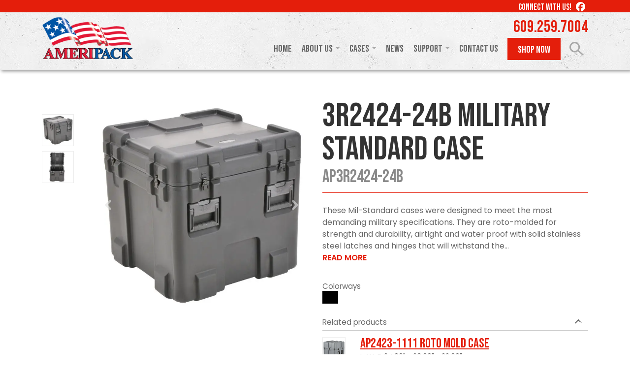

--- FILE ---
content_type: text/html; charset=UTF-8
request_url: https://www.ameripack.com/cases/AP3R2424-24B/
body_size: 13244
content:
<!--[if lt IE 7]>  <html class="no-js lt-ie9 lt-ie8 lt-ie7" dir="ltr" lang="en-US" prefix="og: https://ogp.me/ns#"> <![endif]-->
<!--[if IE 7]>     <html class="no-js lt-ie9 lt-ie8" dir="ltr" lang="en-US" prefix="og: https://ogp.me/ns#"> <![endif]-->
<!--[if IE 8]>     <html class="no-js lt-ie9" dir="ltr" lang="en-US" prefix="og: https://ogp.me/ns#"> <![endif]-->
<!--[if gt IE 8]><!--> <html class="no-js" dir="ltr" lang="en-US" prefix="og: https://ogp.me/ns#"> <!--<![endif]-->
	<!DOCTYPE html>
<head>
    <meta charset="UTF-8">
<meta http-equiv="X-UA-Compatible" content="IE=edge,chrome=1">
<title>3R2424-24B Military Standard Case - AmeriPack</title>
<meta name="viewport" content="width=device-width">
<meta name="format-detection" content="telephone=no">
<link rel="profile" href="http://gmpg.org/xfn/11">
<link rel="pingback" href="https://www.ameripack.com/xmlrpc.php">


<!--wordpress head-->

		<!-- All in One SEO 4.9.2 - aioseo.com -->
	<meta name="description" content="These Mil-Standard cases were designed to meet the most demanding military specifications. They are roto-molded for strength and durability, airtight and water proof with solid stainless steel latches and hinges that will withstand the most demanding shipping conditions. The 3R Mil-Std. Cases are molded of (LLDPE) polyethylene impact resistant / UV stabilized material and meet" />
	<meta name="robots" content="max-image-preview:large" />
	<link rel="canonical" href="https://www.ameripack.com/cases/ap3r2424-24b/" />
	<meta name="generator" content="All in One SEO (AIOSEO) 4.9.2" />
		<meta property="og:locale" content="en_US" />
		<meta property="og:site_name" content="AmeriPack -" />
		<meta property="og:type" content="article" />
		<meta property="og:title" content="3R2424-24B Military Standard Case - AmeriPack" />
		<meta property="og:description" content="These Mil-Standard cases were designed to meet the most demanding military specifications. They are roto-molded for strength and durability, airtight and water proof with solid stainless steel latches and hinges that will withstand the most demanding shipping conditions. The 3R Mil-Std. Cases are molded of (LLDPE) polyethylene impact resistant / UV stabilized material and meet" />
		<meta property="og:url" content="https://www.ameripack.com/cases/ap3r2424-24b/" />
		<meta property="article:published_time" content="2025-05-02T20:16:45+00:00" />
		<meta property="article:modified_time" content="2025-05-13T19:33:02+00:00" />
		<meta property="article:publisher" content="https://www.facebook.com/ameripack.cases" />
		<meta name="twitter:card" content="summary_large_image" />
		<meta name="twitter:title" content="3R2424-24B Military Standard Case - AmeriPack" />
		<meta name="twitter:description" content="These Mil-Standard cases were designed to meet the most demanding military specifications. They are roto-molded for strength and durability, airtight and water proof with solid stainless steel latches and hinges that will withstand the most demanding shipping conditions. The 3R Mil-Std. Cases are molded of (LLDPE) polyethylene impact resistant / UV stabilized material and meet" />
		<script type="application/ld+json" class="aioseo-schema">
			{"@context":"https:\/\/schema.org","@graph":[{"@type":"BreadcrumbList","@id":"https:\/\/www.ameripack.com\/cases\/ap3r2424-24b\/#breadcrumblist","itemListElement":[{"@type":"ListItem","@id":"https:\/\/www.ameripack.com#listItem","position":1,"name":"Home","item":"https:\/\/www.ameripack.com","nextItem":{"@type":"ListItem","@id":"https:\/\/www.ameripack.com\/shop\/#listItem","name":"Shop"}},{"@type":"ListItem","@id":"https:\/\/www.ameripack.com\/shop\/#listItem","position":2,"name":"Shop","item":"https:\/\/www.ameripack.com\/shop\/","nextItem":{"@type":"ListItem","@id":"https:\/\/www.ameripack.com\/product-category\/skb\/#listItem","name":"SKB"},"previousItem":{"@type":"ListItem","@id":"https:\/\/www.ameripack.com#listItem","name":"Home"}},{"@type":"ListItem","@id":"https:\/\/www.ameripack.com\/product-category\/skb\/#listItem","position":3,"name":"SKB","item":"https:\/\/www.ameripack.com\/product-category\/skb\/","nextItem":{"@type":"ListItem","@id":"https:\/\/www.ameripack.com\/cases\/ap3r2424-24b\/#listItem","name":"3R2424-24B Military Standard Case"},"previousItem":{"@type":"ListItem","@id":"https:\/\/www.ameripack.com\/shop\/#listItem","name":"Shop"}},{"@type":"ListItem","@id":"https:\/\/www.ameripack.com\/cases\/ap3r2424-24b\/#listItem","position":4,"name":"3R2424-24B Military Standard Case","previousItem":{"@type":"ListItem","@id":"https:\/\/www.ameripack.com\/product-category\/skb\/#listItem","name":"SKB"}}]},{"@type":"ItemPage","@id":"https:\/\/www.ameripack.com\/cases\/ap3r2424-24b\/#itempage","url":"https:\/\/www.ameripack.com\/cases\/ap3r2424-24b\/","name":"3R2424-24B Military Standard Case - AmeriPack","description":"These Mil-Standard cases were designed to meet the most demanding military specifications. They are roto-molded for strength and durability, airtight and water proof with solid stainless steel latches and hinges that will withstand the most demanding shipping conditions. The 3R Mil-Std. Cases are molded of (LLDPE) polyethylene impact resistant \/ UV stabilized material and meet","inLanguage":"en-US","isPartOf":{"@id":"https:\/\/www.ameripack.com\/#website"},"breadcrumb":{"@id":"https:\/\/www.ameripack.com\/cases\/ap3r2424-24b\/#breadcrumblist"},"image":{"@type":"ImageObject","url":"https:\/\/www.ameripack.com\/wp-content\/uploads\/2025\/05\/SKB_3R2424-24_MIL_SPEC_CUBE_CASE.jpg","@id":"https:\/\/www.ameripack.com\/cases\/ap3r2424-24b\/#mainImage","width":700,"height":700},"primaryImageOfPage":{"@id":"https:\/\/www.ameripack.com\/cases\/ap3r2424-24b\/#mainImage"},"datePublished":"2025-05-02T16:16:45-04:00","dateModified":"2025-05-13T15:33:02-04:00"},{"@type":"Organization","@id":"https:\/\/www.ameripack.com\/#organization","name":"AmeriPack","url":"https:\/\/www.ameripack.com\/","telephone":"+16092597004","sameAs":["https:\/\/www.facebook.com\/ameripack.cases"]},{"@type":"WebSite","@id":"https:\/\/www.ameripack.com\/#website","url":"https:\/\/www.ameripack.com\/","name":"AmeriPack","inLanguage":"en-US","publisher":{"@id":"https:\/\/www.ameripack.com\/#organization"}}]}
		</script>
		<!-- All in One SEO -->

<link rel="alternate" title="oEmbed (JSON)" type="application/json+oembed" href="https://www.ameripack.com/wp-json/oembed/1.0/embed?url=https%3A%2F%2Fwww.ameripack.com%2Fcases%2Fap3r2424-24b%2F" />
<link rel="alternate" title="oEmbed (XML)" type="text/xml+oembed" href="https://www.ameripack.com/wp-json/oembed/1.0/embed?url=https%3A%2F%2Fwww.ameripack.com%2Fcases%2Fap3r2424-24b%2F&#038;format=xml" />
		<style>
			.lazyload,
			.lazyloading {
				max-width: 100%;
			}
		</style>
		<style id='wp-img-auto-sizes-contain-inline-css' type='text/css'>
img:is([sizes=auto i],[sizes^="auto," i]){contain-intrinsic-size:3000px 1500px}
/*# sourceURL=wp-img-auto-sizes-contain-inline-css */
</style>
<style id='wp-emoji-styles-inline-css' type='text/css'>

	img.wp-smiley, img.emoji {
		display: inline !important;
		border: none !important;
		box-shadow: none !important;
		height: 1em !important;
		width: 1em !important;
		margin: 0 0.07em !important;
		vertical-align: -0.1em !important;
		background: none !important;
		padding: 0 !important;
	}
/*# sourceURL=wp-emoji-styles-inline-css */
</style>
<style id='classic-theme-styles-inline-css' type='text/css'>
/*! This file is auto-generated */
.wp-block-button__link{color:#fff;background-color:#32373c;border-radius:9999px;box-shadow:none;text-decoration:none;padding:calc(.667em + 2px) calc(1.333em + 2px);font-size:1.125em}.wp-block-file__button{background:#32373c;color:#fff;text-decoration:none}
/*# sourceURL=/wp-includes/css/classic-themes.min.css */
</style>
<style id='woocommerce-inline-inline-css' type='text/css'>
.woocommerce form .form-row .required { visibility: visible; }
/*# sourceURL=woocommerce-inline-inline-css */
</style>
<link rel='stylesheet' id='theme_unified_css-css' href='https://www.ameripack.com/wp-content/themes/amp-2024/css/unified_theme.css?ver=6.9' type='text/css' media='all' />
<script type="text/javascript" src="https://www.ameripack.com/wp-includes/js/jquery/jquery.min.js?ver=3.7.1" id="jquery-core-js"></script>
<script type="text/javascript" src="https://www.ameripack.com/wp-includes/js/jquery/jquery-migrate.min.js?ver=3.4.1" id="jquery-migrate-js"></script>
<script type="text/javascript" src="https://www.ameripack.com/wp-content/plugins/woocommerce/assets/js/jquery-blockui/jquery.blockUI.min.js?ver=2.7.0-wc.10.4.3" id="wc-jquery-blockui-js" defer="defer" data-wp-strategy="defer"></script>
<script type="text/javascript" id="wc-add-to-cart-js-extra">
/* <![CDATA[ */
var wc_add_to_cart_params = {"ajax_url":"/wp-admin/admin-ajax.php","wc_ajax_url":"/?wc-ajax=%%endpoint%%","i18n_view_cart":"View cart","cart_url":"https://www.ameripack.com/cart/","is_cart":"","cart_redirect_after_add":"no"};
//# sourceURL=wc-add-to-cart-js-extra
/* ]]> */
</script>
<script type="text/javascript" src="https://www.ameripack.com/wp-content/plugins/woocommerce/assets/js/frontend/add-to-cart.min.js?ver=10.4.3" id="wc-add-to-cart-js" defer="defer" data-wp-strategy="defer"></script>
<script type="text/javascript" id="wc-single-product-js-extra">
/* <![CDATA[ */
var wc_single_product_params = {"i18n_required_rating_text":"Please select a rating","i18n_rating_options":["1 of 5 stars","2 of 5 stars","3 of 5 stars","4 of 5 stars","5 of 5 stars"],"i18n_product_gallery_trigger_text":"View full-screen image gallery","review_rating_required":"yes","flexslider":{"rtl":false,"animation":"slide","smoothHeight":true,"directionNav":false,"controlNav":"thumbnails","slideshow":false,"animationSpeed":500,"animationLoop":false,"allowOneSlide":false},"zoom_enabled":"","zoom_options":[],"photoswipe_enabled":"","photoswipe_options":{"shareEl":false,"closeOnScroll":false,"history":false,"hideAnimationDuration":0,"showAnimationDuration":0},"flexslider_enabled":""};
//# sourceURL=wc-single-product-js-extra
/* ]]> */
</script>
<script type="text/javascript" src="https://www.ameripack.com/wp-content/plugins/woocommerce/assets/js/frontend/single-product.min.js?ver=10.4.3" id="wc-single-product-js" defer="defer" data-wp-strategy="defer"></script>
<script type="text/javascript" src="https://www.ameripack.com/wp-content/plugins/woocommerce/assets/js/js-cookie/js.cookie.min.js?ver=2.1.4-wc.10.4.3" id="wc-js-cookie-js" defer="defer" data-wp-strategy="defer"></script>
<script type="text/javascript" id="woocommerce-js-extra">
/* <![CDATA[ */
var woocommerce_params = {"ajax_url":"/wp-admin/admin-ajax.php","wc_ajax_url":"/?wc-ajax=%%endpoint%%","i18n_password_show":"Show password","i18n_password_hide":"Hide password"};
//# sourceURL=woocommerce-js-extra
/* ]]> */
</script>
<script type="text/javascript" src="https://www.ameripack.com/wp-content/plugins/woocommerce/assets/js/frontend/woocommerce.min.js?ver=10.4.3" id="woocommerce-js" defer="defer" data-wp-strategy="defer"></script>
<link rel="https://api.w.org/" href="https://www.ameripack.com/wp-json/" /><link rel="alternate" title="JSON" type="application/json" href="https://www.ameripack.com/wp-json/wp/v2/product/14004" /><link rel="EditURI" type="application/rsd+xml" title="RSD" href="https://www.ameripack.com/xmlrpc.php?rsd" />
<meta name="generator" content="WordPress 6.9" />
<meta name="generator" content="WooCommerce 10.4.3" />
<link rel='shortlink' href='https://www.ameripack.com/?p=14004' />
		<script>
			document.documentElement.className = document.documentElement.className.replace('no-js', 'js');
		</script>
				<style>
			.no-js img.lazyload {
				display: none;
			}

			figure.wp-block-image img.lazyloading {
				min-width: 150px;
			}

			.lazyload,
			.lazyloading {
				--smush-placeholder-width: 100px;
				--smush-placeholder-aspect-ratio: 1/1;
				width: var(--smush-image-width, var(--smush-placeholder-width)) !important;
				aspect-ratio: var(--smush-image-aspect-ratio, var(--smush-placeholder-aspect-ratio)) !important;
			}

						.lazyload, .lazyloading {
				opacity: 0;
			}

			.lazyloaded {
				opacity: 1;
				transition: opacity 400ms;
				transition-delay: 0ms;
			}

					</style>
			<noscript><style>.woocommerce-product-gallery{ opacity: 1 !important; }</style></noscript>
	<link rel="icon" href="https://www.ameripack.com/wp-content/smush-webp/2024/07/cropped-apk-logo-48x48.png.webp" sizes="48x48" />
<link rel="apple-touch-icon" href="https://www.ameripack.com/wp-content/smush-webp/2024/07/cropped-apk-logo-180x180.png.webp" />
<meta name="msapplication-TileImage" content="https://www.ameripack.com/wp-content/uploads/2024/07/cropped-apk-logo-270x270.png" />
<!-- Google Tag Manager --> <script>(function(w,d,s,l,i){w[l]=w[l]||[];w[l].push({'gtm.start': new Date().getTime(),event:'gtm.js'});var f=d.getElementsByTagName(s)[0], j=d.createElement(s),dl=l!='dataLayer'?'&l='+l:'';j.async=true;j.src= 'https://www.googletagmanager.com/gtm.js?id='+i+dl;f.parentNode.insertBefore(j,f); })(window,document,'script','dataLayer','GTM-K9PFNPQM');</script> <!-- End Google Tag Manager --><link rel="preconnect" href="https://fonts.googleapis.com">
<link rel="preconnect" href="https://fonts.gstatic.com" crossorigin>

<!-- optionally increase loading priority -->
<link rel="preload" as="style" href="https://fonts.googleapis.com/css2?family=Bebas+Neue&family=Poppins:ital,wght@0,400;0,500;0,600;1,400&display=swap">

<!-- async CSS -->
<link rel="stylesheet" media="print" onload="this.onload=null;this.removeAttribute('media');" href="https://fonts.googleapis.com/css2?family=Bebas+Neue&family=Poppins:ital,wght@0,400;0,500;0,600;1,400&display=swap">

<!-- no-JS fallback -->
<noscript>
    <link rel="stylesheet" href="https://fonts.googleapis.com/css2?family=Bebas+Neue&family=Poppins:ital,wght@0,400;0,500;0,600;1,400&display=swap">
	
</noscript><link rel='stylesheet' id='wc-blocks-style-css' href='https://www.ameripack.com/wp-content/plugins/woocommerce/assets/client/blocks/wc-blocks.css?ver=wc-10.4.3' type='text/css' media='all' />
<style id='global-styles-inline-css' type='text/css'>
:root{--wp--preset--aspect-ratio--square: 1;--wp--preset--aspect-ratio--4-3: 4/3;--wp--preset--aspect-ratio--3-4: 3/4;--wp--preset--aspect-ratio--3-2: 3/2;--wp--preset--aspect-ratio--2-3: 2/3;--wp--preset--aspect-ratio--16-9: 16/9;--wp--preset--aspect-ratio--9-16: 9/16;--wp--preset--color--black: #000000;--wp--preset--color--cyan-bluish-gray: #abb8c3;--wp--preset--color--white: #ffffff;--wp--preset--color--pale-pink: #f78da7;--wp--preset--color--vivid-red: #cf2e2e;--wp--preset--color--luminous-vivid-orange: #ff6900;--wp--preset--color--luminous-vivid-amber: #fcb900;--wp--preset--color--light-green-cyan: #7bdcb5;--wp--preset--color--vivid-green-cyan: #00d084;--wp--preset--color--pale-cyan-blue: #8ed1fc;--wp--preset--color--vivid-cyan-blue: #0693e3;--wp--preset--color--vivid-purple: #9b51e0;--wp--preset--gradient--vivid-cyan-blue-to-vivid-purple: linear-gradient(135deg,rgb(6,147,227) 0%,rgb(155,81,224) 100%);--wp--preset--gradient--light-green-cyan-to-vivid-green-cyan: linear-gradient(135deg,rgb(122,220,180) 0%,rgb(0,208,130) 100%);--wp--preset--gradient--luminous-vivid-amber-to-luminous-vivid-orange: linear-gradient(135deg,rgb(252,185,0) 0%,rgb(255,105,0) 100%);--wp--preset--gradient--luminous-vivid-orange-to-vivid-red: linear-gradient(135deg,rgb(255,105,0) 0%,rgb(207,46,46) 100%);--wp--preset--gradient--very-light-gray-to-cyan-bluish-gray: linear-gradient(135deg,rgb(238,238,238) 0%,rgb(169,184,195) 100%);--wp--preset--gradient--cool-to-warm-spectrum: linear-gradient(135deg,rgb(74,234,220) 0%,rgb(151,120,209) 20%,rgb(207,42,186) 40%,rgb(238,44,130) 60%,rgb(251,105,98) 80%,rgb(254,248,76) 100%);--wp--preset--gradient--blush-light-purple: linear-gradient(135deg,rgb(255,206,236) 0%,rgb(152,150,240) 100%);--wp--preset--gradient--blush-bordeaux: linear-gradient(135deg,rgb(254,205,165) 0%,rgb(254,45,45) 50%,rgb(107,0,62) 100%);--wp--preset--gradient--luminous-dusk: linear-gradient(135deg,rgb(255,203,112) 0%,rgb(199,81,192) 50%,rgb(65,88,208) 100%);--wp--preset--gradient--pale-ocean: linear-gradient(135deg,rgb(255,245,203) 0%,rgb(182,227,212) 50%,rgb(51,167,181) 100%);--wp--preset--gradient--electric-grass: linear-gradient(135deg,rgb(202,248,128) 0%,rgb(113,206,126) 100%);--wp--preset--gradient--midnight: linear-gradient(135deg,rgb(2,3,129) 0%,rgb(40,116,252) 100%);--wp--preset--font-size--small: 13px;--wp--preset--font-size--medium: 20px;--wp--preset--font-size--large: 36px;--wp--preset--font-size--x-large: 42px;--wp--preset--spacing--20: 0.44rem;--wp--preset--spacing--30: 0.67rem;--wp--preset--spacing--40: 1rem;--wp--preset--spacing--50: 1.5rem;--wp--preset--spacing--60: 2.25rem;--wp--preset--spacing--70: 3.38rem;--wp--preset--spacing--80: 5.06rem;--wp--preset--shadow--natural: 6px 6px 9px rgba(0, 0, 0, 0.2);--wp--preset--shadow--deep: 12px 12px 50px rgba(0, 0, 0, 0.4);--wp--preset--shadow--sharp: 6px 6px 0px rgba(0, 0, 0, 0.2);--wp--preset--shadow--outlined: 6px 6px 0px -3px rgb(255, 255, 255), 6px 6px rgb(0, 0, 0);--wp--preset--shadow--crisp: 6px 6px 0px rgb(0, 0, 0);}:where(.is-layout-flex){gap: 0.5em;}:where(.is-layout-grid){gap: 0.5em;}body .is-layout-flex{display: flex;}.is-layout-flex{flex-wrap: wrap;align-items: center;}.is-layout-flex > :is(*, div){margin: 0;}body .is-layout-grid{display: grid;}.is-layout-grid > :is(*, div){margin: 0;}:where(.wp-block-columns.is-layout-flex){gap: 2em;}:where(.wp-block-columns.is-layout-grid){gap: 2em;}:where(.wp-block-post-template.is-layout-flex){gap: 1.25em;}:where(.wp-block-post-template.is-layout-grid){gap: 1.25em;}.has-black-color{color: var(--wp--preset--color--black) !important;}.has-cyan-bluish-gray-color{color: var(--wp--preset--color--cyan-bluish-gray) !important;}.has-white-color{color: var(--wp--preset--color--white) !important;}.has-pale-pink-color{color: var(--wp--preset--color--pale-pink) !important;}.has-vivid-red-color{color: var(--wp--preset--color--vivid-red) !important;}.has-luminous-vivid-orange-color{color: var(--wp--preset--color--luminous-vivid-orange) !important;}.has-luminous-vivid-amber-color{color: var(--wp--preset--color--luminous-vivid-amber) !important;}.has-light-green-cyan-color{color: var(--wp--preset--color--light-green-cyan) !important;}.has-vivid-green-cyan-color{color: var(--wp--preset--color--vivid-green-cyan) !important;}.has-pale-cyan-blue-color{color: var(--wp--preset--color--pale-cyan-blue) !important;}.has-vivid-cyan-blue-color{color: var(--wp--preset--color--vivid-cyan-blue) !important;}.has-vivid-purple-color{color: var(--wp--preset--color--vivid-purple) !important;}.has-black-background-color{background-color: var(--wp--preset--color--black) !important;}.has-cyan-bluish-gray-background-color{background-color: var(--wp--preset--color--cyan-bluish-gray) !important;}.has-white-background-color{background-color: var(--wp--preset--color--white) !important;}.has-pale-pink-background-color{background-color: var(--wp--preset--color--pale-pink) !important;}.has-vivid-red-background-color{background-color: var(--wp--preset--color--vivid-red) !important;}.has-luminous-vivid-orange-background-color{background-color: var(--wp--preset--color--luminous-vivid-orange) !important;}.has-luminous-vivid-amber-background-color{background-color: var(--wp--preset--color--luminous-vivid-amber) !important;}.has-light-green-cyan-background-color{background-color: var(--wp--preset--color--light-green-cyan) !important;}.has-vivid-green-cyan-background-color{background-color: var(--wp--preset--color--vivid-green-cyan) !important;}.has-pale-cyan-blue-background-color{background-color: var(--wp--preset--color--pale-cyan-blue) !important;}.has-vivid-cyan-blue-background-color{background-color: var(--wp--preset--color--vivid-cyan-blue) !important;}.has-vivid-purple-background-color{background-color: var(--wp--preset--color--vivid-purple) !important;}.has-black-border-color{border-color: var(--wp--preset--color--black) !important;}.has-cyan-bluish-gray-border-color{border-color: var(--wp--preset--color--cyan-bluish-gray) !important;}.has-white-border-color{border-color: var(--wp--preset--color--white) !important;}.has-pale-pink-border-color{border-color: var(--wp--preset--color--pale-pink) !important;}.has-vivid-red-border-color{border-color: var(--wp--preset--color--vivid-red) !important;}.has-luminous-vivid-orange-border-color{border-color: var(--wp--preset--color--luminous-vivid-orange) !important;}.has-luminous-vivid-amber-border-color{border-color: var(--wp--preset--color--luminous-vivid-amber) !important;}.has-light-green-cyan-border-color{border-color: var(--wp--preset--color--light-green-cyan) !important;}.has-vivid-green-cyan-border-color{border-color: var(--wp--preset--color--vivid-green-cyan) !important;}.has-pale-cyan-blue-border-color{border-color: var(--wp--preset--color--pale-cyan-blue) !important;}.has-vivid-cyan-blue-border-color{border-color: var(--wp--preset--color--vivid-cyan-blue) !important;}.has-vivid-purple-border-color{border-color: var(--wp--preset--color--vivid-purple) !important;}.has-vivid-cyan-blue-to-vivid-purple-gradient-background{background: var(--wp--preset--gradient--vivid-cyan-blue-to-vivid-purple) !important;}.has-light-green-cyan-to-vivid-green-cyan-gradient-background{background: var(--wp--preset--gradient--light-green-cyan-to-vivid-green-cyan) !important;}.has-luminous-vivid-amber-to-luminous-vivid-orange-gradient-background{background: var(--wp--preset--gradient--luminous-vivid-amber-to-luminous-vivid-orange) !important;}.has-luminous-vivid-orange-to-vivid-red-gradient-background{background: var(--wp--preset--gradient--luminous-vivid-orange-to-vivid-red) !important;}.has-very-light-gray-to-cyan-bluish-gray-gradient-background{background: var(--wp--preset--gradient--very-light-gray-to-cyan-bluish-gray) !important;}.has-cool-to-warm-spectrum-gradient-background{background: var(--wp--preset--gradient--cool-to-warm-spectrum) !important;}.has-blush-light-purple-gradient-background{background: var(--wp--preset--gradient--blush-light-purple) !important;}.has-blush-bordeaux-gradient-background{background: var(--wp--preset--gradient--blush-bordeaux) !important;}.has-luminous-dusk-gradient-background{background: var(--wp--preset--gradient--luminous-dusk) !important;}.has-pale-ocean-gradient-background{background: var(--wp--preset--gradient--pale-ocean) !important;}.has-electric-grass-gradient-background{background: var(--wp--preset--gradient--electric-grass) !important;}.has-midnight-gradient-background{background: var(--wp--preset--gradient--midnight) !important;}.has-small-font-size{font-size: var(--wp--preset--font-size--small) !important;}.has-medium-font-size{font-size: var(--wp--preset--font-size--medium) !important;}.has-large-font-size{font-size: var(--wp--preset--font-size--large) !important;}.has-x-large-font-size{font-size: var(--wp--preset--font-size--x-large) !important;}
/*# sourceURL=global-styles-inline-css */
</style>
</head>
    <body class="wp-singular product-template-default single single-product postid-14004 wp-theme-zombie wp-child-theme-amp-2024 theme-zombie woocommerce woocommerce-page woocommerce-no-js chrome osx">
                <!-- Google Tag Manager (noscript) -->  <!-- End Google Tag Manager (noscript) -->        
		<a href="#content" title="Skip Navigation" href="#content" class="sr-only sr-only-focusable">Skip to main content</a>
        <header class="default_header">
            <div id="header">
                <div class="top">
                    <div class="container text-center">
                        <div class="row">
                            <div class="col-lg-6 text-lg-left">
                                                            </div>
                            <div class="col-lg-6 text-lg-right">
                                <div class="social_wrap">Connect With Us!
                                <div class="social">    <a href="https://www.facebook.com/ameripack.cases">
        <span class="sr-only">Like us on Facebook</span>
        <svg xmlns="http://www.w3.org/2000/svg" viewBox="0 0 512 512"><!--!Font Awesome Free 6.5.2 by @fontawesome - https://fontawesome.com License - https://fontawesome.com/license/free Copyright 2024 Fonticons, Inc.--><path d="M512 256C512 114.6 397.4 0 256 0S0 114.6 0 256C0 376 82.7 476.8 194.2 504.5V334.2H141.4V256h52.8V222.3c0-87.1 39.4-127.5 125-127.5c16.2 0 44.2 3.2 55.7 6.4V172c-6-.6-16.5-1-29.6-1c-42 0-58.2 15.9-58.2 57.2V256h83.6l-14.4 78.2H287V510.1C413.8 494.8 512 386.9 512 256h0z"/></svg>    </a>
</div>                                </div>
                            </div>
                        </div>
                    </div>
                </div>
                <div class="main">
                    <div class="container text-center">
                        <div class="row">
                            <div class="col-lg-3 text-md-left left">
                                <a class="logo" href="/">
    <img data-src="https://www.ameripack.com/wp-content/smush-webp/2024/07/apk-logo.png.webp" alt="AmeriPack" src="[data-uri]" class="lazyload" style="--smush-placeholder-width: 240px; --smush-placeholder-aspect-ratio: 240/115;"></a>                                <nav class="navbar toggle_only navbar-toggleable-md">
    <button class="navbar-toggler collapsed" type="button" data-toggle="collapse" data-target="#navbarNavDropdown" aria-controls="navbarNavDropdown" aria-expanded="false" aria-label="Toggle navigation">
    Menu 
    </button>
</nav>                            </div>
                            <div class="col-lg-9 text-lg-right right">
                                <a class="phone" href="tel:+16092597004" title="Click to Call" rel="nofollow">609.259.7004</a>                                
                                <div class="navs">
                                    <nav class="navbar flyout navbar-toggleable-md">
        <div class="collapse navbar-collapse" id="navbarNavDropdown">
            <button class="navbar-toggler" type="button" data-toggle="collapse" data-target="#navbarNavDropdown" aria-controls="navbarNavDropdown" aria-expanded="false" aria-label="Toggle navigation">
                <svg xmlns="http://www.w3.org/2000/svg" viewBox="0 0 512 512"><!--! Font Awesome Free 6.1.1 by @fontawesome - https://fontawesome.com License - https://fontawesome.com/license/free (Icons: CC BY 4.0, Fonts: SIL OFL 1.1, Code: MIT License) Copyright 2022 Fonticons, Inc. --><path d="M175 175C184.4 165.7 199.6 165.7 208.1 175L255.1 222.1L303 175C312.4 165.7 327.6 165.7 336.1 175C346.3 184.4 346.3 199.6 336.1 208.1L289.9 255.1L336.1 303C346.3 312.4 346.3 327.6 336.1 336.1C327.6 346.3 312.4 346.3 303 336.1L255.1 289.9L208.1 336.1C199.6 346.3 184.4 346.3 175 336.1C165.7 327.6 165.7 312.4 175 303L222.1 255.1L175 208.1C165.7 199.6 165.7 184.4 175 175V175zM512 256C512 397.4 397.4 512 256 512C114.6 512 0 397.4 0 256C0 114.6 114.6 0 256 0C397.4 0 512 114.6 512 256zM256 48C141.1 48 48 141.1 48 256C48 370.9 141.1 464 256 464C370.9 464 464 370.9 464 256C464 141.1 370.9 48 256 48z"/></svg>
                <span class="sr-only">Close Menu</span>
            </button>
            <ul class="navbar-nav">
                <li  id="menu-item-80" class="menu-item menu-item-type-post_type menu-item-object-page menu-item-home nav-item nav-item-80"><a href="https://www.ameripack.com/" class="nav-link">Home</a></li>
<li  id="menu-item-10252" class="menu-item menu-item-type-custom menu-item-object-custom menu-item-has-children dropdown nav-item nav-item-10252"><a href="#" class="nav-link dropdown-toggle">About Us</a>
<ul class="dropdown-menu depth_0">
	<li  id="menu-item-10247" class="menu-item menu-item-type-post_type menu-item-object-page nav-item nav-item-10247"><a href="https://www.ameripack.com/about-us/" class="nav-link">About Ameripack</a></li>
	<li  id="menu-item-10248" class="menu-item menu-item-type-post_type menu-item-object-page nav-item nav-item-10248"><a href="https://www.ameripack.com/about-us/ameripack-team/" class="nav-link">Ameripack Team</a></li>
	<li  id="menu-item-10251" class="menu-item menu-item-type-post_type menu-item-object-page nav-item nav-item-10251"><a href="https://www.ameripack.com/corporate-responsibility/" class="nav-link">Corporate Responsibility</a></li>
</ul>
</li>
<li  id="menu-item-78" class="menu-item menu-item-type-post_type menu-item-object-page menu-item-has-children dropdown nav-item nav-item-78"><a href="https://www.ameripack.com/cases/" class="nav-link dropdown-toggle">Cases</a>
<ul class="dropdown-menu depth_0">
	<li  id="menu-item-82" class="menu-item menu-item-type-custom menu-item-object-custom nav-item nav-item-82"><a href="/cases/?rackmount=false" class="nav-link">Search Standard Cases</a></li>
	<li  id="menu-item-83" class="menu-item menu-item-type-custom menu-item-object-custom nav-item nav-item-83"><a href="/cases/?rackmount=true" class="nav-link">Search Rackmount Cases</a></li>
	<li  id="menu-item-84" class="menu-item menu-item-type-custom menu-item-object-custom current-product-parent menu-item-has-children dropdown nav-item nav-item-84 dropdown"><a href="#" class="nav-link dropdown-toggle">Brands</a>
	<ul class="dropdown-menu depth_1">
		<li  id="menu-item-85" class="menu-item menu-item-type-taxonomy menu-item-object-product_cat nav-item nav-item-85"><a href="https://www.ameripack.com/product-category/ameripack/" class="nav-link">Ameripack</a></li>
		<li  id="menu-item-1282" class="menu-item menu-item-type-taxonomy menu-item-object-product_cat nav-item nav-item-1282"><a href="https://www.ameripack.com/product-category/bel-air-cases/" class="nav-link">Bel-Air Cases</a></li>
		<li  id="menu-item-11010" class="menu-item menu-item-type-taxonomy menu-item-object-product_cat nav-item nav-item-11010"><a href="https://www.ameripack.com/product-category/western-case/" class="nav-link">Western Case</a></li>
		<li  id="menu-item-1845" class="menu-item menu-item-type-taxonomy menu-item-object-product_cat current-product-ancestor current-menu-parent current-product-parent nav-item nav-item-1845"><a href="https://www.ameripack.com/product-category/skb/" class="nav-link">SKB</a></li>
		<li  id="menu-item-10322" class="menu-item menu-item-type-taxonomy menu-item-object-product_cat nav-item nav-item-10322"><a href="https://www.ameripack.com/product-category/explorer/" class="nav-link">Explorer</a></li>
		<li  id="menu-item-10605" class="menu-item menu-item-type-taxonomy menu-item-object-product_cat nav-item nav-item-10605"><a href="https://www.ameripack.com/product-category/underwater-kinetics/" class="nav-link">Underwater Kinetics</a></li>
	</ul>
</li>
</ul>
</li>
<li  id="menu-item-79" class="menu-item menu-item-type-post_type menu-item-object-page nav-item nav-item-79"><a href="https://www.ameripack.com/news/" class="nav-link">News</a></li>
<li  id="menu-item-10253" class="menu-item menu-item-type-custom menu-item-object-custom menu-item-has-children dropdown nav-item nav-item-10253"><a href="#" class="nav-link dropdown-toggle">Support</a>
<ul class="dropdown-menu depth_0">
	<li  id="menu-item-10249" class="menu-item menu-item-type-post_type menu-item-object-page nav-item nav-item-10249"><a href="https://www.ameripack.com/contact-support/" class="nav-link">Contact Support</a></li>
	<li  id="menu-item-10254" class="menu-item menu-item-type-post_type menu-item-object-page nav-item nav-item-10254"><a href="https://www.ameripack.com/warranty/" class="nav-link">Warranty</a></li>
</ul>
</li>
<li  id="menu-item-10250" class="menu-item menu-item-type-post_type menu-item-object-page nav-item nav-item-10250"><a href="https://www.ameripack.com/contact-us/" class="nav-link">Contact Us</a></li>
                
            </ul>
      </div>

</nav>    
    
                                    <nav class="navbar addon">
    <ul class="navbar-nav">
        <li>
            <a class="btn" href="/cases/?b=ameripack">Shop Now</a>
        </li>
        <li>
            
            <a href="/cases/" class="toggleSearch">
                
            
                <svg  class="search" xmlns="http://www.w3.org/2000/svg" width="29.446" height="28.121" viewBox="0 0 29.446 28.121">
              <g data-name="Group 15" transform="translate(-1361.5 -123.5)">
                <g transform="translate(1363 125)">
                  <g id="_01-SilencerCo-Home-1" data-name="01-SilencerCo-Home-1" transform="translate(0 0)">
                    <g id="Group-52" transform="translate(0 0)">
                      <g id="Group-42">
                        <g id="Group-46" transform="translate(0 0)">
                          <circle id="Oval" cx="9.273" cy="9.273" r="9.273" transform="translate(0 0)" fill="none" stroke="#666" stroke-width="3"/>
                          <line id="Line" x2="9.273" y2="7.948" transform="translate(16.558 16.558)" fill="none" stroke="#666" stroke-linecap="round" stroke-width="3"/>
                        </g>
                      </g>
                    </g>
                  </g>
                </g>
              </g>
            </svg>
                <svg class="close" xmlns="http://www.w3.org/2000/svg" viewBox="0 0 512 512"><!--!Font Awesome Free 6.7.2 by @fontawesome - https://fontawesome.com License - https://fontawesome.com/license/free Copyright 2025 Fonticons, Inc.--><path d="M256 512A256 256 0 1 0 256 0a256 256 0 1 0 0 512zM175 175c9.4-9.4 24.6-9.4 33.9 0l47 47 47-47c9.4-9.4 24.6-9.4 33.9 0s9.4 24.6 0 33.9l-47 47 47 47c9.4 9.4 9.4 24.6 0 33.9s-24.6 9.4-33.9 0l-47-47-47 47c-9.4 9.4-24.6 9.4-33.9 0s-9.4-24.6 0-33.9l47-47-47-47c-9.4-9.4-9.4-24.6 0-33.9z"/></svg>
            </a>
            <div class="head-searchbox">
                <form action="/cases/" method="get" id="searchcase">
                    
                    <label class="sr-only" for="search">Sku or Case Name</label>
                    <input type="text" name="search" id="search" value="<br />
<b>Warning</b>:  Undefined array key "search" in <b>/srv/users/apkuser/apps/apk-main/public/wp-content/themes/amp-2024/molecules/navigation-addon.php</b> on line <b>33</b><br />
" placeholder="Search by Name or Part Number">
                    <input type="submit" value="search">

                </form>
            </div>    
        </li>
        
    </ul>
</nav>                                </div>
                                
                            </div>
                        </div>
                    </div>
                </div>
            </div>
            
        </header>
        <div id="content" class="woocommerce_content">
                
                
            
                
                    <div class="container main-content">
<div class="woocommerce-notices-wrapper"></div>    <div id="product-14004" class="product type-product post-14004 status-publish first instock product_cat-skb product_tag-case has-post-thumbnail product-type-simple">
        <div class="row">
            <div class="col-lg-6">



            <div id="media_gallery">
    <div class="box">
        <div class="large-image">


            <a class="item featured" href="https://www.ameripack.com/wp-content/smush-webp/2025/05/SKB_3R2424-24_MIL_SPEC_CUBE_CASE.jpg.webp"><img data-src="https://www.ameripack.com/wp-content/smush-webp/2025/05/SKB_3R2424-24_MIL_SPEC_CUBE_CASE.jpg.webp" alt="" src="[data-uri]" class="lazyload" style="--smush-placeholder-width: 700px; --smush-placeholder-aspect-ratio: 700/700;"></a>
<a class="item featured" href="https://www.ameripack.com/wp-content/smush-webp/2025/05/SKB_3R2424-24_HEAVY_DUTY_CUBE_CASE.jpg.webp"><img data-src="https://www.ameripack.com/wp-content/smush-webp/2025/05/SKB_3R2424-24_HEAVY_DUTY_CUBE_CASE.jpg.webp" alt="" src="[data-uri]" class="lazyload" style="--smush-placeholder-width: 700px; --smush-placeholder-aspect-ratio: 700/700;"></a>
        </div>
    </div>
    <div class="thumbs">
        <div id="product_thumbs">
            <div data-slide="0">
                <img data-src="https://www.ameripack.com/wp-content/smush-webp/2025/05/SKB_3R2424-24_MIL_SPEC_CUBE_CASE-150x150.jpg.webp" alt="Pager item 0" width="65px" height="65px" src="[data-uri]" class="lazyload" style="--smush-placeholder-width: 65px; --smush-placeholder-aspect-ratio: 65/65;">

            </div>
            
    <div data-slide="1">
        <img width="65px" height="65px" data-src="https://www.ameripack.com/wp-content/smush-webp/2025/05/SKB_3R2424-24_HEAVY_DUTY_CUBE_CASE-150x150.jpg.webp" alt="Pager item 1" src="[data-uri]" class="lazyload" style="--smush-placeholder-width: 65px; --smush-placeholder-aspect-ratio: 65/65;">
    </div>


        </div>
    </div>
    
</div>
            </div>
            <div class="col-lg-6">
                <div class="summary entry-summary">
                    <h1 class="product_title entry-title">3R2424-24B Military Standard Case</h1><div class="product_meta">

	
	
		<p class="sku">AP3R2424-24B</p>

	
	
</div>
<p class="price"></p>
<div class="woocommerce-product-details__short-description">
	These Mil-Standard cases were designed to meet the most demanding military specifications. They are roto-molded for strength and durability, airtight and water proof with solid stainless steel latches and hinges that will withstand the... <br><a href="#desc" class="prod_readmore">Read More</a></div>
<div class="colorways swatches">
    <h2>Colorways</h2>
    <ul><li class="black"><span>Black</span></li></ul></div>	<section class="related products checkout_drawer open">
        		<h2 class="toggle">Related products</h2>
        <div class="drawer">

    <div class="row related">
        <div class="col image">
            <a style="text-decoration:none; color:inherit" href="https://www.ameripack.com/cases/ap2423-1111/"><img class="image lazyload" data-src="https://www.ameripack.com/wp-content/smush-webp/2024/08/AP2423-1111_AIRTIGHT_STORAGE_CASE.jpg.webp" alt="AP2423-1111 Roto Mold Case Post Thumbnail" src="[data-uri]" style="--smush-placeholder-width: 700px; --smush-placeholder-aspect-ratio: 700/700;"></a>
        </div>
        <div class="col text">
            <h3><a style="text-decoration:none; color:inherit" href="https://www.ameripack.com/cases/ap2423-1111/">AP2423-1111 Roto Mold Case</a></h3>
                       <p>LxWxD:24.00" x 23.00" x 22.00"</p>
                </div>
    </div>

    <div class="row related">
        <div class="col image">
            <a style="text-decoration:none; color:inherit" href="https://www.ameripack.com/cases/ap2727-0910/"><img class="image lazyload" data-src="https://www.ameripack.com/wp-content/smush-webp/2024/07/AP2727-0910_WATERTIGHT_MIL_SPEC_CASE.jpg.webp" alt="AP2727-0910 Roto Mold Case Post Thumbnail" src="[data-uri]" style="--smush-placeholder-width: 700px; --smush-placeholder-aspect-ratio: 700/700;"></a>
        </div>
        <div class="col text">
            <h3><a style="text-decoration:none; color:inherit" href="https://www.ameripack.com/cases/ap2727-0910/">AP2727-0910 Roto Mold Case</a></h3>
                       <p>LxWxD:27.00" x 27.00" x 18.75"</p>
                </div>
    </div>

    <div class="row related">
        <div class="col image">
            <a style="text-decoration:none; color:inherit" href="https://www.ameripack.com/cases/ap3r2423-17b/"><img class="image lazyload" data-src="https://www.ameripack.com/wp-content/smush-webp/2024/10/SKB_3R2423-17_SEALED_WHEELED_CASE.jpg.webp" alt="3R2423-17 Military Standard Case Post Thumbnail" src="[data-uri]" style="--smush-placeholder-width: 700px; --smush-placeholder-aspect-ratio: 700/700;"></a>
        </div>
        <div class="col text">
            <h3><a style="text-decoration:none; color:inherit" href="https://www.ameripack.com/cases/ap3r2423-17b/">3R2423-17 Military Standard Case</a></h3>
                       <p>LxWxD:24.00" x 23.00" x 17.23"</p>
                </div>
    </div>

    <div class="row related">
        <div class="col image">
            <a style="text-decoration:none; color:inherit" href="https://www.ameripack.com/cases/ap3r2727-18b/"><img class="image lazyload" data-src="https://www.ameripack.com/wp-content/smush-webp/2025/05/SKB_3R2727-18_PLASTIC_MILITARY_TRANSIT_CASE.jpg.webp" alt="3R2727-18B Military Standard Case Post Thumbnail" src="[data-uri]" style="--smush-placeholder-width: 700px; --smush-placeholder-aspect-ratio: 700/700;"></a>
        </div>
        <div class="col text">
            <h3><a style="text-decoration:none; color:inherit" href="https://www.ameripack.com/cases/ap3r2727-18b/">3R2727-18B Military Standard Case</a></h3>
                       <p>LxWxD:27.00" x 27.00" x 18.00"</p>
                </div>
    </div>
        </div>
    </section>
                </div>
            </div>
        </div>
    </div>
</div>
<div class="product_lower">
    <div class="container">
        

	
	<div class="woocommerce-tabs wc-tabs-wrapper">
		<ul class="tabs wc-tabs" role="tablist">
							<li role="presentation" class="description_tab" id="tab-title-description">
					<a href="#tab-description" role="tab" aria-controls="tab-description">
						Overview					</a>
				</li>
							<li role="presentation" class="specs_tab" id="tab-title-specs">
					<a href="#tab-specs" role="tab" aria-controls="tab-specs">
						Specs and Features					</a>
				</li>
							<li role="presentation" class="addon_tab" id="tab-title-addon">
					<a href="#tab-addon" role="tab" aria-controls="tab-addon">
						Add Ons					</a>
				</li>
					</ul>
					<div class="woocommerce-Tabs-panel woocommerce-Tabs-panel--description panel entry-content wc-tab" id="tab-description" role="tabpanel" aria-labelledby="tab-title-description">
				
	
<a id="desc"></a>
<div class="row">
    <div class="col-lg-6">
        <p>These Mil-Standard cases were designed to meet the most demanding military specifications. They are roto-molded for strength and durability, airtight and water proof with solid stainless steel latches and hinges that will withstand the most demanding shipping conditions.</p>
<p>The 3R Mil-Std. Cases are molded of (LLDPE) polyethylene impact resistant / UV stabilized material and meet or exceed MIL-STD 810 and MIL-C-4150J specifications.</p>
    </div>
</div>

			</div>
					<div class="woocommerce-Tabs-panel woocommerce-Tabs-panel--specs panel entry-content wc-tab" id="tab-specs" role="tabpanel" aria-labelledby="tab-title-specs">
				<div class="row">
    <div class="col-md-6">
        <ul>
<li>Waterproof and dust tight design (MIL-C-4150J)</li>
<li>LLDPE Polyethylene impact resistant</li>
<li>UV, solvents, corrosion, fungus resistant (MIL-STD-810F)</li>
<li>Manual Pressure Relief Valves</li>
<li>Resistant to impact damage (MIL-STD-810F)</li>
<li>Steel, Padlockable Latches</li>
</ul>
        <div class="features swatches">
    <h2>Featured Industries</h2>
    <ul><li class="commercial"><span>Commercial</span></li><li class="electronics"><span>Electronics</span></li><li class="first-responders"><span>First Responders</span></li><li class="military"><span>Military</span></li><li class="tools"><span>Tools</span></li><li class="environmental"><span>Environmental</span></li><li class="sporting-goods"><span>Sporting Goods</span></li></ul></div>            </div>
    <div class="col-md-6">
        <table class="spec_table">
                        <tr>
                <th>Internal Length</th>
                <td>24.19"</td>
            </tr>
                                    <tr>
                <th>Internal Width</th>
                
                <td>24.19"</td>
            </tr>
            
                                    <tr>
                <th>Internal Depth</th>
                
                <td>23.88"</td>
            </tr>
            
                                     <tr>
                <th>Internal Base Depth</th>
                <td>20.50"</td>
            </tr>
            
                                     <tr>
                <th>Internal Lid Depth</th>
                <td>3.38"</td>
            </tr>
                                    <tr>
                <th>External Length</th>
                <td>28.00"</td>
            </tr>
                                    <tr>
                <th>External Width</th>
                <td>28.00"</td>
            </tr>
                                    <tr>
                <th>External Depth</th>
                <td>26.50"</td>
            </tr>
                                    <tr>
                <th>Weight</th>
                <td>35.18lbs.</td>
            </tr>
                                     
                                 </table>
        <div class="specs swatches">
    <h3>Additional Specs</h3>
    <ul><li class="wheel"><span>Wheel</span></li><li class="lockable"><span>Lockable</span></li><li class="water-tight"><span>Water Tight</span></li></ul></div>    </div>
</div>			</div>
					<div class="woocommerce-Tabs-panel woocommerce-Tabs-panel--addon panel entry-content wc-tab" id="tab-addon" role="tabpanel" aria-labelledby="tab-title-addon">
				<ul class="upsell_list"><li><a href="https://www.ameripack.com/cases/customfoam/">Ameripack Custom Foam Interiors</a></li><li><a href="https://www.ameripack.com/cases/ap-labels/">Ameripack Labeling Options</a></li><li><a href="https://www.ameripack.com/cases/ap-machine/">Ameripack Custom Case Machining</a></li><li><a href="https://www.ameripack.com/cases/ap1s-pdl/">SKB TSA Combination Padlocks</a></li><li><a href="https://www.ameripack.com/cases/ap3r-cast1/">SKB 3R Series Caster Kit</a></li></ul><div class="addons swatches">
    
    <ul><li class=""><span></span></li></ul></div>			</div>
		
			</div>


    </div>
</div>

                
          
        
             <div id="featured_cases" class="page_section posts_three_up"> 
    
        <div class="container"><h2>Featured Cases</h2></div><div class="container">
<div class="row">    <div class="col-lg-4 featured">
        <a style="text-decoration:none; color:inherit" href="https://www.ameripack.com/cases/ap2727-1314/">
            <img class="image lazyload" data-src="https://www.ameripack.com/wp-content/smush-webp/2024/07/AP2727-1314_HEAVY_DUTY_SHIPPING_CASE.jpg.webp" alt="AP2727-1314 Roto Mold Case Post Thumbnail" src="[data-uri]" style="--smush-placeholder-width: 700px; --smush-placeholder-aspect-ratio: 700/700;">
            <div class="content">
                <h3>
                    AP2727-1314 Roto Mold Case                    <svg id="" data-name="Layer 2" xmlns="http://www.w3.org/2000/svg" viewBox="0 0 242.3 450.02">
                      <defs>

                      </defs>
                      <g id="" data-name="Layer 1">
                        <path class="cls-1" d="M13.86.27c5.86-.95,10.66.71,15.28,4.24l208.5,208.5c6.25,8.09,6.32,16.76-.5,24.55L29.15,445.55c-16.35,13.24-36.97-5.44-26.03-23.03l195.94-197.86C138.41,161.36,75.3,100.36,13.65,38,6.22,30.48-1.83,26.87.37,13.76,1.38,7.77,7.94,1.23,13.86.27Z"/>
                      </g>
                    </svg>
                </h3>
                <p class="sku">AP2727-1314</p>
            </div>
        </a>
    </div>
    
    <div class="col-lg-4 featured">
        <a style="text-decoration:none; color:inherit" href="https://www.ameripack.com/cases/ap2216-1205/">
            <img class="image lazyload" data-src="https://www.ameripack.com/wp-content/smush-webp/2024/07/AP2216-1205_PLASTIC_MILITARY_CASE.jpg.webp" alt="AP2216-1205 Roto Mold Case Post Thumbnail" src="[data-uri]" style="--smush-placeholder-width: 700px; --smush-placeholder-aspect-ratio: 700/700;">
            <div class="content">
                <h3>
                    AP2216-1205 Roto Mold Case                    <svg id="" data-name="Layer 2" xmlns="http://www.w3.org/2000/svg" viewBox="0 0 242.3 450.02">
                      <defs>

                      </defs>
                      <g id="" data-name="Layer 1">
                        <path class="cls-1" d="M13.86.27c5.86-.95,10.66.71,15.28,4.24l208.5,208.5c6.25,8.09,6.32,16.76-.5,24.55L29.15,445.55c-16.35,13.24-36.97-5.44-26.03-23.03l195.94-197.86C138.41,161.36,75.3,100.36,13.65,38,6.22,30.48-1.83,26.87.37,13.76,1.38,7.77,7.94,1.23,13.86.27Z"/>
                      </g>
                    </svg>
                </h3>
                <p class="sku">AP2216-1205</p>
            </div>
        </a>
    </div>
    
    <div class="col-lg-4 featured">
        <a style="text-decoration:none; color:inherit" href="https://www.ameripack.com/cases/ap4824-1608/">
            <img class="image lazyload" data-src="https://www.ameripack.com/wp-content/smush-webp/2024/08/AP4824-1608-Render.jpg.webp" alt="AP4824-1608 Roto Mold Case Post Thumbnail" src="[data-uri]" style="--smush-placeholder-width: 700px; --smush-placeholder-aspect-ratio: 700/700;">
            <div class="content">
                <h3>
                    AP4824-1608 Roto Mold Case                    <svg id="" data-name="Layer 2" xmlns="http://www.w3.org/2000/svg" viewBox="0 0 242.3 450.02">
                      <defs>

                      </defs>
                      <g id="" data-name="Layer 1">
                        <path class="cls-1" d="M13.86.27c5.86-.95,10.66.71,15.28,4.24l208.5,208.5c6.25,8.09,6.32,16.76-.5,24.55L29.15,445.55c-16.35,13.24-36.97-5.44-26.03-23.03l195.94-197.86C138.41,161.36,75.3,100.36,13.65,38,6.22,30.48-1.83,26.87.37,13.76,1.38,7.77,7.94,1.23,13.86.27Z"/>
                      </g>
                    </svg>
                </h3>
                <p class="sku">AP4824-1608</p>
            </div>
        </a>
    </div>
    
</div></div>        
        
    
</div><style>
    .half_strait {
        padding: 0;
    }
    .half_strait .row {
        margin: 0;
    }
    .half_strait .row>div {
        padding: 0;
    }
    .half_strait .text .content  {
        padding: 1em 1em;
    }
    .half_straight .image .content {
        padding-bottom: 50%;
    }
    .half_strait .image .content {
        padding-bottom: 40%;
        background-size: cover;
        background-position: center;
    }
    @media(min-width:768px) {
        .half_strait .text .content  {
            padding: 3em 1em;
        }   
        
    }
    @media (min-width:992px) {
        .half_strait .image .content {
            padding: 0;
            height: 100%;
        }
    }
</style>
<div 
     id="cta_learnmore" 
     class="page_section half_strait " 
     style=""> 
        <div class="row">
            <div class="col-lg-6 text left"><div class="content"><div class="inner"><h2>Ameripack, Inc. Introduces Slide-Out, Stackable Electronic Racks</h2>
<p>Another Innovative solution from Ameripack! Our new stacking feature is a simple addition to any of the Ameripack Excalibur Series of Slide-Out Rack Mount Cases.</p>
<p><a href="https://www.ameripack.com/2014/05/21/ameripack-inc-introduces-slide-stackable-electronics-frames/">Learn More</a></p>
</div></div></div>            <div class="col-lg-6 image">
                <div class="content lazyload" style="background-image:inherit" data-bg-image="url(https://www.ameripack.com/wp-content/smush-webp/2024/07/Rectangle-32.png.webp)"></div>
            </div>
                    </div>
</div>
        </div>
        	
        <footer id="footer" role="contentinfo" class="four_column">
            <div class="container">
                <div class="row">
                    <div class="col-md-6 col-lg-3">
                        <a class="logo" href="/">
    <img data-src="https://www.ameripack.com/wp-content/smush-webp/2024/07/apk-logo.png.webp" alt="AmeriPack" src="[data-uri]" class="lazyload" style="--smush-placeholder-width: 240px; --smush-placeholder-aspect-ratio: 240/115;"></a>                                
                    </div>
                    <div class="col-md-6 col-lg-3">
                        
                        
    
<div class="menu footer1"><div class="title">Cases</div><ul id="menu-cases" class="menu"><li id="menu-item-87" class="menu-item menu-item-type-post_type menu-item-object-page menu-item-87"><a href="https://www.ameripack.com/cases/">View/Search Cases</a></li>
<li id="menu-item-86" class="menu-item menu-item-type-taxonomy menu-item-object-product_cat menu-item-86"><a href="https://www.ameripack.com/product-category/ameripack/">Ameripack</a></li>
</ul></div>                        
                    </div>
                    <div class="col-md-6 col-lg-3">
                         
                            
<div class="menu footer1"><div class="title">Our Company</div><ul id="menu-our-company" class="menu"><li id="menu-item-88" class="menu-item menu-item-type-post_type menu-item-object-page menu-item-88"><a href="https://www.ameripack.com/news/">News</a></li>
</ul></div>                        
                    </div>
                    <div class="col-md-6 col-lg-3">
                        <div class="title">Connect With Us</div>
                        <div class="social">    <a href="https://www.facebook.com/ameripack.cases">
        <span class="sr-only">Like us on Facebook</span>
        <svg xmlns="http://www.w3.org/2000/svg" viewBox="0 0 512 512"><!--!Font Awesome Free 6.5.2 by @fontawesome - https://fontawesome.com License - https://fontawesome.com/license/free Copyright 2024 Fonticons, Inc.--><path d="M512 256C512 114.6 397.4 0 256 0S0 114.6 0 256C0 376 82.7 476.8 194.2 504.5V334.2H141.4V256h52.8V222.3c0-87.1 39.4-127.5 125-127.5c16.2 0 44.2 3.2 55.7 6.4V172c-6-.6-16.5-1-29.6-1c-42 0-58.2 15.9-58.2 57.2V256h83.6l-14.4 78.2H287V510.1C413.8 494.8 512 386.9 512 256h0z"/></svg>    </a>
</div>                        
                    </div>
                </div>
                
                
            </div>
        </footer>
		<div id="copyright">
    <div class="container text-center">
        <div class="row">
            <div class="col-lg-8 text-lg-left left">
                <div>
                &copy;2026 Ameripack, Inc. All Rights Reserved. 
                <ul id="menu-cases-1" class="menu"><li class="menu-item menu-item-type-post_type menu-item-object-page menu-item-87"><a href="https://www.ameripack.com/cases/">View/Search Cases</a></li>
<li class="menu-item menu-item-type-taxonomy menu-item-object-product_cat menu-item-86"><a href="https://www.ameripack.com/product-category/ameripack/">Ameripack</a></li>
</ul></div>
            </div>
            <div class="col-lg-4 text-lg-right right">
                <div>Web Design By <a href="https://neongoldfish.com">Neon Goldfish</a></div>
            </div>
        </div>
    </div>
</div>        <script
  src="https://code.jquery.com/jquery-3.7.1.min.js"
  integrity="sha256-/JqT3SQfawRcv/BIHPThkBvs0OEvtFFmqPF/lYI/Cxo="
  crossorigin="anonymous"></script>

<script src="https://cdn.jsdelivr.net/npm/bxslider@4.2.17/dist/jquery.bxslider.min.js"></script>

<script src="https://www.ameripack.com/wp-content/themes/zombie/js/ngf2024.js"></script>

<script type="text/javascript">
    /*jQuery.event.special.touchstart = {
      setup: function( _, ns, handle ) {
          this.addEventListener("touchstart", handle, { passive: !ns.includes("noPreventDefault") });
      }
    };
     jQuery.event.special.touchmove = {
      setup: function( _, ns, handle ) {
          this.addEventListener("touchstart", handle, { passive: !ns.includes("noPreventDefault") });
      }
    };*/
    var project = {
        auto:true,
            controls:true,
            pager:false,
        touchEnabled:true,
    }
    var projectSlider = $('#home_project .slider').bxSlider(project);
    $(document).ready(function(){
        $('.checkout_drawer h2').click(function(){
             console.log('clicky');
           $(this).parent().toggleClass('open');
        });
        $('.searchdrop .toggle').click(function(e){
            $(this).parent().toggleClass('open');
        });
        $('.togglesearch').click(function(e){
            e.preventDefault();
            $('#searchbox').toggleClass('open');
        });
        $('.toggleSearch').click(function(e){
            console.log ('clicky');
            e.preventDefault();
            $(this).toggleClass('active')
            $('.head-searchbox').toggleClass('open');
        });
        $('#testimonial_carousel .slider').bxSlider({
            auto:true,
            controls:false,
            pager:true,
            touchEnabled:true,
            preventDefaultSwipeX:false
            
        });
        
        $('.product_slider').bxSlider({
           minSlides: 3,
            maxSlides: 3,
            moveSlides: 1,
            slideWidth: 250,
            slideMargin: 10,
            pager: false,
            controls: true,
            touchEnabled: false,
            
        });

        var pagerSlider = $('#product_thumbs').bxSlider({
           minSlides: 6,
            maxSlides: 6,
            slideWidth: 100,
            slideMargin: 10,
            pager: false,
            controls: true,
            touchEnabled: false,
            mode:'vertical',
        });

            var mainSlider = $('#media_gallery .box .large-image').bxSlider({
                pager: false,    
                controls: true,  
                /*onSlideAfter: function($slideElement, oldIndex, newIndex) {
                    
                    pagerSlider.goToSlide(newIndex);
                }*/
            });

            
            $('#product_thumbs div').on('click', function() {
            var newIndex = $(this).attr('data-slide');
            console.log('working'+newIndex);
            mainSlider.goToSlide(newIndex);
        });
       
         
        if (projectSlider.length > 0) {
            projectSlider.reloadSlider(project)    
        }
    });
    $(window).on("resize", function (e) {
        if (projectSlider.length > 0) {
            projectSlider.reloadSlider(project)    
        }
        
    }); 
</script>

<!--wordpress footer-->
<script type="speculationrules">
{"prefetch":[{"source":"document","where":{"and":[{"href_matches":"/*"},{"not":{"href_matches":["/wp-*.php","/wp-admin/*","/wp-content/uploads/*","/wp-content/*","/wp-content/plugins/*","/wp-content/themes/amp-2024/*","/wp-content/themes/zombie/*","/*\\?(.+)"]}},{"not":{"selector_matches":"a[rel~=\"nofollow\"]"}},{"not":{"selector_matches":".no-prefetch, .no-prefetch a"}}]},"eagerness":"conservative"}]}
</script>
	<script type='text/javascript'>
		(function () {
			var c = document.body.className;
			c = c.replace(/woocommerce-no-js/, 'woocommerce-js');
			document.body.className = c;
		})();
	</script>
	<script type="module"  src="https://www.ameripack.com/wp-content/plugins/all-in-one-seo-pack/dist/Lite/assets/table-of-contents.95d0dfce.js?ver=4.9.2" id="aioseo/js/src/vue/standalone/blocks/table-of-contents/frontend.js-js"></script>
<script type="text/javascript" src="https://www.ameripack.com/wp-content/plugins/woocommerce/assets/js/sourcebuster/sourcebuster.min.js?ver=10.4.3" id="sourcebuster-js-js"></script>
<script type="text/javascript" id="wc-order-attribution-js-extra">
/* <![CDATA[ */
var wc_order_attribution = {"params":{"lifetime":1.0e-5,"session":30,"base64":false,"ajaxurl":"https://www.ameripack.com/wp-admin/admin-ajax.php","prefix":"wc_order_attribution_","allowTracking":true},"fields":{"source_type":"current.typ","referrer":"current_add.rf","utm_campaign":"current.cmp","utm_source":"current.src","utm_medium":"current.mdm","utm_content":"current.cnt","utm_id":"current.id","utm_term":"current.trm","utm_source_platform":"current.plt","utm_creative_format":"current.fmt","utm_marketing_tactic":"current.tct","session_entry":"current_add.ep","session_start_time":"current_add.fd","session_pages":"session.pgs","session_count":"udata.vst","user_agent":"udata.uag"}};
//# sourceURL=wc-order-attribution-js-extra
/* ]]> */
</script>
<script type="text/javascript" src="https://www.ameripack.com/wp-content/plugins/woocommerce/assets/js/frontend/order-attribution.min.js?ver=10.4.3" id="wc-order-attribution-js"></script>
<script type="text/javascript" id="smush-lazy-load-js-before">
/* <![CDATA[ */
var smushLazyLoadOptions = {"autoResizingEnabled":false,"autoResizeOptions":{"precision":5,"skipAutoWidth":true}};
//# sourceURL=smush-lazy-load-js-before
/* ]]> */
</script>
<script type="text/javascript" src="https://www.ameripack.com/wp-content/plugins/wp-smush-pro/app/assets/js/smush-lazy-load.min.js?ver=3.23.1" id="smush-lazy-load-js"></script>
<script id="wp-emoji-settings" type="application/json">
{"baseUrl":"https://s.w.org/images/core/emoji/17.0.2/72x72/","ext":".png","svgUrl":"https://s.w.org/images/core/emoji/17.0.2/svg/","svgExt":".svg","source":{"concatemoji":"https://www.ameripack.com/wp-includes/js/wp-emoji-release.min.js?ver=6.9"}}
</script>
<script type="module">
/* <![CDATA[ */
/*! This file is auto-generated */
const a=JSON.parse(document.getElementById("wp-emoji-settings").textContent),o=(window._wpemojiSettings=a,"wpEmojiSettingsSupports"),s=["flag","emoji"];function i(e){try{var t={supportTests:e,timestamp:(new Date).valueOf()};sessionStorage.setItem(o,JSON.stringify(t))}catch(e){}}function c(e,t,n){e.clearRect(0,0,e.canvas.width,e.canvas.height),e.fillText(t,0,0);t=new Uint32Array(e.getImageData(0,0,e.canvas.width,e.canvas.height).data);e.clearRect(0,0,e.canvas.width,e.canvas.height),e.fillText(n,0,0);const a=new Uint32Array(e.getImageData(0,0,e.canvas.width,e.canvas.height).data);return t.every((e,t)=>e===a[t])}function p(e,t){e.clearRect(0,0,e.canvas.width,e.canvas.height),e.fillText(t,0,0);var n=e.getImageData(16,16,1,1);for(let e=0;e<n.data.length;e++)if(0!==n.data[e])return!1;return!0}function u(e,t,n,a){switch(t){case"flag":return n(e,"\ud83c\udff3\ufe0f\u200d\u26a7\ufe0f","\ud83c\udff3\ufe0f\u200b\u26a7\ufe0f")?!1:!n(e,"\ud83c\udde8\ud83c\uddf6","\ud83c\udde8\u200b\ud83c\uddf6")&&!n(e,"\ud83c\udff4\udb40\udc67\udb40\udc62\udb40\udc65\udb40\udc6e\udb40\udc67\udb40\udc7f","\ud83c\udff4\u200b\udb40\udc67\u200b\udb40\udc62\u200b\udb40\udc65\u200b\udb40\udc6e\u200b\udb40\udc67\u200b\udb40\udc7f");case"emoji":return!a(e,"\ud83e\u1fac8")}return!1}function f(e,t,n,a){let r;const o=(r="undefined"!=typeof WorkerGlobalScope&&self instanceof WorkerGlobalScope?new OffscreenCanvas(300,150):document.createElement("canvas")).getContext("2d",{willReadFrequently:!0}),s=(o.textBaseline="top",o.font="600 32px Arial",{});return e.forEach(e=>{s[e]=t(o,e,n,a)}),s}function r(e){var t=document.createElement("script");t.src=e,t.defer=!0,document.head.appendChild(t)}a.supports={everything:!0,everythingExceptFlag:!0},new Promise(t=>{let n=function(){try{var e=JSON.parse(sessionStorage.getItem(o));if("object"==typeof e&&"number"==typeof e.timestamp&&(new Date).valueOf()<e.timestamp+604800&&"object"==typeof e.supportTests)return e.supportTests}catch(e){}return null}();if(!n){if("undefined"!=typeof Worker&&"undefined"!=typeof OffscreenCanvas&&"undefined"!=typeof URL&&URL.createObjectURL&&"undefined"!=typeof Blob)try{var e="postMessage("+f.toString()+"("+[JSON.stringify(s),u.toString(),c.toString(),p.toString()].join(",")+"));",a=new Blob([e],{type:"text/javascript"});const r=new Worker(URL.createObjectURL(a),{name:"wpTestEmojiSupports"});return void(r.onmessage=e=>{i(n=e.data),r.terminate(),t(n)})}catch(e){}i(n=f(s,u,c,p))}t(n)}).then(e=>{for(const n in e)a.supports[n]=e[n],a.supports.everything=a.supports.everything&&a.supports[n],"flag"!==n&&(a.supports.everythingExceptFlag=a.supports.everythingExceptFlag&&a.supports[n]);var t;a.supports.everythingExceptFlag=a.supports.everythingExceptFlag&&!a.supports.flag,a.supports.everything||((t=a.source||{}).concatemoji?r(t.concatemoji):t.wpemoji&&t.twemoji&&(r(t.twemoji),r(t.wpemoji)))});
//# sourceURL=https://www.ameripack.com/wp-includes/js/wp-emoji-loader.min.js
/* ]]> */
</script>
        
    </body>
</html>

--- FILE ---
content_type: image/svg+xml
request_url: https://www.ameripack.com/wp-content/themes/amp-2024/img/controls.svg
body_size: 532
content:
<?xml version="1.0" encoding="utf-8"?>
<!-- Generator: Adobe Illustrator 24.2.1, SVG Export Plug-In . SVG Version: 6.00 Build 0)  -->
<svg version="1.1" id="Layer_1" xmlns="http://www.w3.org/2000/svg" xmlns:xlink="http://www.w3.org/1999/xlink" x="0px" y="0px"
	 viewBox="0 0 96 63" style="enable-background:new 0 0 96 63;" xml:space="preserve">
<style type="text/css">
	.st0{fill:#E0E0E0;}
	.st1{opacity:0.6;fill:#E0E0E0;enable-background:new    ;}
</style>
<path class="st0" d="M15.9,17.3l4.5,4.5c0.5,0.5,0.8,1.3,0.7,2c-0.1,0.7-0.5,1.3-1.1,1.6c-0.3,0.2-0.7,0.3-1.1,0.3
	c-0.6,0-1.2-0.3-1.6-0.7l-7.7-7.6c-0.7-0.7-0.9-1.8-0.5-2.7c0.1-0.2,0.3-0.4,0.4-0.6l7.7-7.7c0.6-0.6,1.5-0.8,2.3-0.6
	c1.2,0.4,1.9,1.6,1.5,2.8c-0.1,0.3-0.2,0.6-0.4,0.8c-0.1,0.1-0.1,0.1-0.2,0.2l-6.1,6.1L15.9,17.3z"/>
<path class="st1" d="M15.9,48.8l4.5,4.5c0.5,0.5,0.8,1.3,0.7,2C21,56,20.6,56.6,20,57c-0.3,0.2-0.7,0.3-1.1,0.3
	c-0.6,0-1.2-0.3-1.6-0.7l-7.7-7.7c-0.7-0.7-0.9-1.8-0.5-2.7c0.1-0.2,0.3-0.4,0.4-0.6l7.7-7.6c0.6-0.6,1.5-0.8,2.3-0.6
	c1.2,0.4,1.9,1.7,1.5,2.9c-0.1,0.3-0.2,0.5-0.4,0.7c-0.1,0.1-0.1,0.1-0.2,0.2l-6.1,6.1L15.9,48.8z"/>
<path class="st1" d="M59.1,45.7l-4.5-4.5c-0.5-0.5-0.8-1.3-0.7-2s0.5-1.3,1.2-1.7c0.3-0.2,0.7-0.3,1.1-0.3c0.6,0,1.2,0.3,1.6,0.7
	l7.7,7.7c0.7,0.7,0.9,1.8,0.5,2.7c-0.1,0.2-0.3,0.4-0.4,0.6l-7.7,7.7c-0.6,0.6-1.5,0.8-2.3,0.6c-1.2-0.4-1.9-1.6-1.5-2.8
	c0.1-0.3,0.2-0.6,0.4-0.8c0.1-0.1,0.1-0.1,0.2-0.2l6.1-6.1L59.1,45.7z"/>
<path class="st0" d="M59.1,14.2l-4.5-4.5c-0.5-0.5-0.8-1.3-0.7-2C54,7,54.4,6.3,55,6c0.3-0.2,0.7-0.3,1.1-0.3c0.6,0,1.2,0.3,1.6,0.7
	l7.7,7.6c0.7,0.7,0.9,1.8,0.5,2.7c-0.1,0.2-0.3,0.4-0.4,0.6L57.8,25c-0.6,0.6-1.5,0.8-2.3,0.6c-1.2-0.4-1.9-1.7-1.5-2.8
	c0.1-0.3,0.2-0.5,0.4-0.7c0.1-0.1,0.1-0.1,0.2-0.2l6.1-6.1L59.1,14.2z"/>
</svg>
